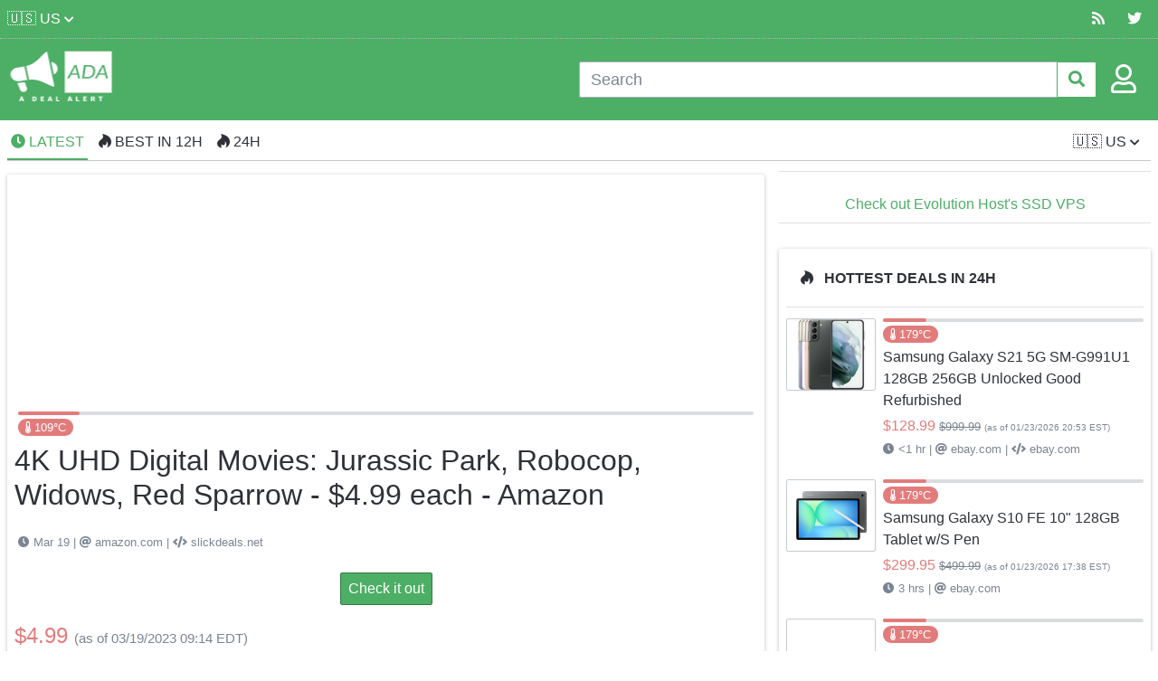

--- FILE ---
content_type: text/html;charset=UTF-8
request_url: https://adealalert.com/us/deal-detail/4k-uhd-digital-movies-jurassic-park-robocop-widows-red-sparrow-499/187505
body_size: 15569
content:

<!doctype html>
<html amp lang="en">
    <head>
        <meta charset="utf-8">
		<meta name="viewport" content="width=device-width,minimum-scale=1,initial-scale=1">
		<link rel="preload" as="script" href="https://cdn.ampproject.org/v0.js">
		<script async src="https://cdn.ampproject.org/v0.js"></script>
		<script async custom-element="amp-form" src="https://cdn.ampproject.org/v0/amp-form-0.1.js"></script>
		
		<script async custom-element="amp-analytics" src="https://cdn.ampproject.org/v0/amp-analytics-0.1.js"></script>
		<script async custom-element="amp-sidebar" src="https://cdn.ampproject.org/v0/amp-sidebar-0.1.js"></script>
		<script async custom-element="amp-ad" src="https://cdn.ampproject.org/v0/amp-ad-0.1.js"></script>
		<script async custom-element="amp-auto-ads" src="https://cdn.ampproject.org/v0/amp-auto-ads-0.1.js"></script>
		<script async custom-element="amp-position-observer" src="https://cdn.ampproject.org/v0/amp-position-observer-0.1.js"></script>
		<script async custom-element="amp-animation" src="https://cdn.ampproject.org/v0/amp-animation-0.1.js"></script>
		<script async custom-element="amp-list" src="https://cdn.ampproject.org/v0/amp-list-0.1.js"></script>
		<script async custom-template="amp-mustache" src="https://cdn.ampproject.org/v0/amp-mustache-0.2.js"></script>

		<link rel="apple-touch-icon" sizes="180x180" href="/static/apple-touch-icon.png"/>
		<link rel="icon" type="image/png" sizes="32x32" href="/static/favicon-32x32.png"/>
		<link rel="icon" type="image/png" sizes="16x16" href="/static/favicon-16x16.png"/>
		<link rel="manifest" href="/static/manifest.json"/>
		<link rel="mask-icon" href="/static/safari-pinned-tab.svg" color="#5bbad5"/>
		<link rel="stylesheet" href="https://use.fontawesome.com/releases/v5.15.4/css/all.css" type="text/css"/>
		<meta name="theme-color" content="#ffffff"/>
		<meta name="amp-google-client-id-api" content="googleanalytics">
		<style amp-custom>
            html {font-family: sans-serif;-ms-text-size-adjust: 100%;-webkit-text-size-adjust: 100%;}body {margin: 0;}article,aside,footer,header,nav,section {display: block;}h1 {font-size: 2em;margin: 0.67em 0;}figcaption,figure,main {display: block;}hr {box-sizing: content-box;height: 0;overflow: visible;}a {background-color: transparent;-webkit-text-decoration-skip: objects;}a:active,a:hover {outline-width: 0;}address {font-style: normal;}b,strong {font-weight: inherit;}b,strong {font-weight: bolder;}code,kbd,pre,samp {font-family: "SF Mono", "Segoe UI Mono", "Roboto Mono", Menlo, Courier, monospace;font-size: 1em;}dfn {font-style: italic;}small {font-size: 80%;font-weight: 400;}sub,sup {font-size: 75%;line-height: 0;position: relative;vertical-align: baseline;}sub {bottom: -0.25em;}sup {top: -0.5em;}audio,video {display: inline-block;}audio:not([controls]) {display: none;height: 0;}img {border-style: none;}svg:not(:root) {overflow: hidden;}button,input,optgroup,select,textarea {font-family: inherit;font-size: inherit;line-height: inherit;margin: 0;}button,input {overflow: visible;}button,select {text-transform: none;}button,html [type=button],[type=reset],[type=submit] {-webkit-appearance: button;}button::-moz-focus-inner,[type=button]::-moz-focus-inner,[type=reset]::-moz-focus-inner,[type=submit]::-moz-focus-inner {border-style: none;padding: 0;}fieldset {border: 0;margin: 0;padding: 0;}legend {box-sizing: border-box;color: inherit;display: table;max-width: 100%;padding: 0;white-space: normal;}progress {display: inline-block;vertical-align: baseline;}textarea {overflow: auto;}[type=checkbox],[type=radio] {box-sizing: border-box;padding: 0;}[type=number]::-webkit-inner-spin-button,[type=number]::-webkit-outer-spin-button {height: auto;}[type=search] {-webkit-appearance: textfield;outline-offset: -2px;}[type=search]::-webkit-search-cancel-button,[type=search]::-webkit-search-decoration {-webkit-appearance: none;}::-webkit-file-upload-button {-webkit-appearance: button;font: inherit;}details,menu {display: block;}summary {display: list-item;outline: none;}canvas {display: inline-block;}template {display: none;}[hidden] {display: none;}*,*::before,*::after {box-sizing: inherit;}html {box-sizing: border-box;font-size: 20px;line-height: 1.5;-webkit-tap-highlight-color: transparent;}body {background: #fff;color: #2e3237;font-family: Arial, Helvetica, sans-serif, "Helvetica Neue", sans-serif;font-size: 0.8rem;overflow-x: hidden;text-rendering: optimizeLegibility;}a {color: #4dae65;outline: none;text-decoration: none;}a:focus {box-shadow: 0 0 0 0.1rem rgba(77, 174, 101, 0.2);}a:focus, a:hover, a:active, a.active {color: #3d8b50;text-decoration: underline;}a:visited {color: #6fbf83;}h1,h2,h3,h4,h5,h6 {color: inherit;font-weight: 500;line-height: 1.2;margin-bottom: 0.5em;margin-top: 0;}.h1,.h2,.h3,.h4,.h5,.h6 {font-weight: 500;}h1,.h1 {font-size: 2rem;}h2,.h2 {font-size: 1.6rem;}h3,.h3 {font-size: 1.4rem;}h4,.h4 {font-size: 1.2rem;}h5,.h5 {font-size: 1rem;}h6,.h6 {font-size: 0.8rem;}p {margin: 0 0 1.2rem;}a,ins,u {text-decoration-skip: ink edges;}abbr[title] {border-bottom: 0.05rem dotted;cursor: help;text-decoration: none;}kbd {border-radius: 0.1rem;line-height: 1.25;padding: 0.1rem 0.2rem;background: #222529;color: #fff;font-size: 0.7rem;}mark {background: #ffe9b3;color: #2e3237;border-bottom: 0.05rem solid #ffd367;border-radius: 0.1rem;padding: 0.05rem 0.1rem 0;}blockquote {border-left: 0.1rem solid #c6cbd0;margin-left: 0;padding: 0.4rem 0.8rem;}blockquote p:last-child {margin-bottom: 0;}ul,ol {margin: 0.8rem 0 0.8rem 0.8rem;padding: 0;}ul ul,ul ol,ol ul,ol ol {margin: 0.8rem 0 0.8rem 0.8rem;}ul li,ol li {margin-top: 0.4rem;}ul {list-style: disc inside;}ul ul {list-style-type: circle;}ol {list-style: decimal inside;}ol ol {list-style-type: lower-alpha;}dl dt {font-weight: bold;}dl dd {margin: 0.4rem 0 0.8rem 0;}html:lang(zh),html:lang(zh-Hans),.lang-zh,.lang-zh-hans {font-family: Arial, Helvetica, sans-serif, "PingFang SC", "Hiragino Sans GB", "Microsoft YaHei", "Helvetica Neue", sans-serif;}html:lang(zh-Hant),.lang-zh-hant {font-family: Arial, Helvetica, sans-serif, "PingFang TC", "Hiragino Sans CNS", "Microsoft JhengHei", "Helvetica Neue", sans-serif;}html:lang(ja),.lang-ja {font-family: Arial, Helvetica, sans-serif, "Hiragino Sans", "Hiragino Kaku Gothic Pro", "Yu Gothic", YuGothic, Meiryo, "Helvetica Neue", sans-serif;}html:lang(ko),.lang-ko {font-family: Arial, Helvetica, sans-serif, "Malgun Gothic", "Helvetica Neue", sans-serif;}:lang(zh) ins,:lang(zh) u,:lang(ja) ins,:lang(ja) u,.lang-cjk ins,.lang-cjk u {border-bottom: 0.05rem solid;text-decoration: none;}:lang(zh) del + del,:lang(zh) del + s,:lang(zh) ins + ins,:lang(zh) ins + u,:lang(zh) s + del,:lang(zh) s + s,:lang(zh) u + ins,:lang(zh) u + u,:lang(ja) del + del,:lang(ja) del + s,:lang(ja) ins + ins,:lang(ja) ins + u,:lang(ja) s + del,:lang(ja) s + s,:lang(ja) u + ins,:lang(ja) u + u,.lang-cjk del + del,.lang-cjk del + s,.lang-cjk ins + ins,.lang-cjk ins + u,.lang-cjk s + del,.lang-cjk s + s,.lang-cjk u + ins,.lang-cjk u + u {margin-left: 0.125em;}.table {border-collapse: collapse;border-spacing: 0;width: 100%;text-align: left;}.table.table-striped tbody tr:nth-of-type(odd) {background: #e2e4e7;}.table tbody tr.active, .table.table-striped tbody tr.active {background: #dadde0;}.table.table-hover tbody tr:hover {background: #dadde0;}.table.table-scroll {display: block;overflow-x: auto;padding-bottom: 0.75rem;white-space: nowrap;}.table td,.table th {border-bottom: 0.05rem solid #c6cbd0;padding: 0.6rem 0.4rem;}.table th {border-bottom-width: 0.1rem;}.btn {appearance: none;background: #fff;border: 0.05rem solid #4dae65;border-radius: 0.1rem;color: #4dae65;cursor: pointer;display: inline-block;font-size: 0.8rem;height: 1.8rem;line-height: 1.2rem;outline: none;padding: 0.25rem 0.4rem;text-align: center;text-decoration: none;transition: background 0.2s, border 0.2s, box-shadow 0.2s, color 0.2s;user-select: none;vertical-align: middle;white-space: nowrap;}.btn:focus {box-shadow: 0 0 0 0.1rem rgba(77, 174, 101, 0.2);}.btn:focus, .btn:hover {background: #d0ead7;border-color: #367946;text-decoration: none;}.btn:active, .btn.active {background: #367946;border-color: #2e673c;color: #fff;text-decoration: none;}.btn:active.loading::after, .btn.active.loading::after {border-bottom-color: #fff;border-left-color: #fff;}.btn[disabled], .btn:disabled, .btn.disabled {cursor: default;opacity: 0.5;pointer-events: none;}.btn.btn-primary {background: #4dae65;border-color: #367946;color: #fff;}.btn.btn-primary:focus, .btn.btn-primary:hover {background: #327242;border-color: #2e673c;color: #fff;}.btn.btn-primary:active, .btn.btn-primary.active {background: #2f6b3e;border-color: #2b6038;color: #fff;}.btn.btn-primary.loading::after {border-bottom-color: #fff;border-left-color: #fff;}.btn.btn-success {background: #32b643;border-color: #2faa3f;color: #fff;}.btn.btn-success:focus {box-shadow: 0 0 0 0.1rem rgba(50, 182, 67, 0.2);}.btn.btn-success:focus, .btn.btn-success:hover {background: #30ae40;border-color: #2da23c;color: #fff;}.btn.btn-success:active, .btn.btn-success.active {background: #2a9a39;border-color: #278e34;color: #fff;}.btn.btn-success.loading::after {border-bottom-color: #fff;border-left-color: #fff;}.btn.btn-error {background: #e85600;border-color: #d95000;color: #fff;}.btn.btn-error:focus {box-shadow: 0 0 0 0.1rem rgba(232, 86, 0, 0.2);}.btn.btn-error:focus, .btn.btn-error:hover {background: #de5200;border-color: #cf4d00;color: #fff;}.btn.btn-error:active, .btn.btn-error.active {background: #c44900;border-color: #b54300;color: #fff;}.btn.btn-error.loading::after {border-bottom-color: #fff;border-left-color: #fff;}.btn.btn-link {background: transparent;border-color: transparent;color: #4dae65;}.btn.btn-link:focus, .btn.btn-link:hover, .btn.btn-link:active, .btn.btn-link.active {color: #3d8b50;}.btn.btn-sm {font-size: 0.7rem;height: 1.4rem;padding: 0.05rem 0.3rem;}.btn.btn-lg {font-size: 0.9rem;height: 2rem;padding: 0.35rem 0.6rem;}.btn.btn-block {display: block;width: 100%;}.btn.btn-action {width: 1.8rem;padding-left: 0;padding-right: 0;}.btn.btn-action.btn-sm {width: 1.4rem;}.btn.btn-action.btn-lg {width: 2rem;}.btn.btn-clear {background: transparent;border: 0;color: currentColor;height: 1rem;line-height: 0.8rem;margin-left: 0.2rem;margin-right: -2px;opacity: 1;padding: 0.1rem;text-decoration: none;width: 1rem;}.btn.btn-clear:focus, .btn.btn-clear:hover {background: rgba(226, 228, 231, 0.5);opacity: 0.95;}.btn.btn-clear::before {content: "✕";}.btn-group {display: inline-flex;flex-wrap: wrap;}.btn-group .btn {flex: 1 0 auto;}.btn-group .btn:first-child:not(:last-child) {border-bottom-right-radius: 0;border-top-right-radius: 0;}.btn-group .btn:not(:first-child):not(:last-child) {border-radius: 0;margin-left: -0.05rem;}.btn-group .btn:last-child:not(:first-child) {border-bottom-left-radius: 0;border-top-left-radius: 0;margin-left: -0.05rem;}.btn-group .btn:focus, .btn-group .btn:hover, .btn-group .btn:active, .btn-group .btn.active {z-index: 1;}.btn-group.btn-group-block {display: flex;}.btn-group.btn-group-block .btn {flex: 1 0 0;}.form-group:not(:last-child) {margin-bottom: 0.4rem;}fieldset {margin-bottom: 0.8rem;}legend {font-size: 0.9rem;font-weight: 500;margin-bottom: 0.8rem;}.form-label {display: block;line-height: 1.2rem;padding: 0.3rem 0;}.form-label.label-sm {font-size: 0.7rem;padding: 0.1rem 0;}.form-label.label-lg {font-size: 0.9rem;padding: 0.4rem 0;}.form-input {appearance: none;background: #fff;background-image: none;border: 0.05rem solid #abb1b9;border-radius: 0.1rem;color: #2e3237;display: block;font-size: 0.8rem;height: 1.8rem;line-height: 1.2rem;max-width: 100%;outline: none;padding: 0.25rem 0.4rem;position: relative;transition: background 0.2s, border 0.2s, box-shadow 0.2s, color 0.2s;width: 100%;}.form-input:focus {box-shadow: 0 0 0 0.1rem rgba(77, 174, 101, 0.2);border-color: #4dae65;}.form-input::placeholder {color: #7b8592;}.form-input.input-sm {font-size: 0.7rem;height: 1.4rem;padding: 0.05rem 0.3rem;}.form-input.input-lg {font-size: 0.9rem;height: 2rem;padding: 0.35rem 0.6rem;}.form-input.input-inline {display: inline-block;vertical-align: middle;width: auto;}.form-input[type=file] {height: auto;}textarea.form-input, textarea.form-input.input-lg, textarea.form-input.input-sm {height: auto;}.form-input-hint {color: #7b8592;font-size: 0.7rem;margin-top: 0.2rem;}.has-success .form-input-hint, .is-success + .form-input-hint {color: #32b643;}.has-error .form-input-hint, .is-error + .form-input-hint {color: #e85600;}.form-select {appearance: none;border: 0.05rem solid #abb1b9;border-radius: 0.1rem;color: inherit;font-size: 0.8rem;height: 1.8rem;line-height: 1.2rem;outline: none;padding: 0.25rem 0.4rem;vertical-align: middle;width: 100%;background: #fff;}.form-select:focus {box-shadow: 0 0 0 0.1rem rgba(77, 174, 101, 0.2);border-color: #4dae65;}.form-select::-ms-expand {display: none;}.form-select.select-sm {font-size: 0.7rem;height: 1.4rem;padding: 0.05rem 1.1rem 0.05rem 0.3rem;}.form-select.select-lg {font-size: 0.9rem;height: 2rem;padding: 0.35rem 1.4rem 0.35rem 0.6rem;}.form-select[size], .form-select[multiple] {height: auto;padding: 0.25rem 0.4rem;}.form-select[size] option, .form-select[multiple] option {padding: 0.1rem 0.2rem;}.form-select:not([multiple]):not([size]) {background: #fff url("data:image/svg+xml;charset=utf8,%3Csvg%20xmlns='http://www.w3.org/2000/svg'%20viewBox='0%200%204%205'%3E%3Cpath%20fill='%23667189'%20d='M2%200L0%202h4zm0%205L0%203h4z'/%3E%3C/svg%3E") no-repeat right 0.35rem center/0.4rem 0.5rem;padding-right: 1.2rem;}.has-icon-left,.has-icon-right {position: relative;}.has-icon-left .form-icon,.has-icon-right .form-icon {height: 0.8rem;margin: 0 0.25rem;position: absolute;top: 50%;transform: translateY(-50%);width: 0.8rem;z-index: 2;}.has-icon-left .form-icon {left: 0.05rem;}.has-icon-left .form-input {padding-left: 1.3rem;}.has-icon-right .form-icon {right: 0.05rem;}.has-icon-right .form-input {padding-right: 1.3rem;}.form-checkbox,.form-radio,.form-switch {display: block;line-height: 1.2rem;margin: 0.2rem 0;min-height: 1.4rem;padding: 0.1rem 0.4rem 0.1rem 1.2rem;position: relative;}.form-checkbox input,.form-radio input,.form-switch input {clip: rect(0, 0, 0, 0);height: 1px;margin: -1px;overflow: hidden;position: absolute;width: 1px;}.form-checkbox input:focus + .form-icon,.form-radio input:focus + .form-icon,.form-switch input:focus + .form-icon {box-shadow: 0 0 0 0.1rem rgba(77, 174, 101, 0.2);border-color: #4dae65;}.form-checkbox input:checked + .form-icon,.form-radio input:checked + .form-icon,.form-switch input:checked + .form-icon {background: #4dae65;border-color: #4dae65;}.form-checkbox .form-icon,.form-radio .form-icon,.form-switch .form-icon {border: 0.05rem solid #abb1b9;cursor: pointer;display: inline-block;position: absolute;transition: background 0.2s, border 0.2s, box-shadow 0.2s, color 0.2s;}.form-checkbox.input-sm,.form-radio.input-sm,.form-switch.input-sm {font-size: 0.7rem;margin: 0;}.form-checkbox.input-lg,.form-radio.input-lg,.form-switch.input-lg {font-size: 0.9rem;margin: 0.3rem 0;}.form-checkbox .form-icon,.form-radio .form-icon {background: #fff;height: 0.8rem;left: 0;top: 0.3rem;width: 0.8rem;}.form-checkbox input:active + .form-icon,.form-radio input:active + .form-icon {background: #dadde0;}.form-checkbox .form-icon {border-radius: 0.1rem;}.form-checkbox input:checked + .form-icon::before {background-clip: padding-box;border: 0.1rem solid #fff;border-left-width: 0;border-top-width: 0;content: "";height: 9px;left: 50%;margin-left: -3px;margin-top: -6px;position: absolute;top: 50%;transform: rotate(45deg);width: 6px;}.form-checkbox input:indeterminate + .form-icon {background: #4dae65;border-color: #4dae65;}.form-checkbox input:indeterminate + .form-icon::before {background: #fff;content: "";height: 2px;left: 50%;margin-left: -5px;margin-top: -1px;position: absolute;top: 50%;width: 10px;}.form-radio .form-icon {border-radius: 50%;}.form-radio input:checked + .form-icon::before {background: #fff;border-radius: 50%;content: "";height: 6px;left: 50%;position: absolute;top: 50%;transform: translate(-50%, -50%);width: 6px;}.form-switch {padding-left: 2rem;}.form-switch .form-icon {background: #7b8592;background-clip: padding-box;border-radius: 0.45rem;height: 0.9rem;left: 0;top: 0.25rem;width: 1.6rem;}.form-switch .form-icon::before {background: #fff;border-radius: 50%;content: "";display: block;height: 0.8rem;left: 0;position: absolute;top: 0;transition: background 0.2s, border 0.2s, box-shadow 0.2s, color 0.2s, left 0.2s;width: 0.8rem;}.form-switch input:checked + .form-icon::before {left: 14px;}.form-switch input:active + .form-icon::before {background: #e2e4e7;}.input-group {display: flex;}.input-group .input-group-addon {background: #e2e4e7;border: 0.05rem solid #abb1b9;border-radius: 0.1rem;line-height: 1.2rem;padding: 0.25rem 0.4rem;white-space: nowrap;}.input-group .input-group-addon.addon-sm {font-size: 0.7rem;padding: 0.05rem 0.3rem;}.input-group .input-group-addon.addon-lg {font-size: 0.9rem;padding: 0.35rem 0.6rem;}.input-group .form-input,.input-group .form-select {flex: 1 1 auto;width: 1%;}.input-group .input-group-btn {z-index: 1;}.input-group .form-input:first-child:not(:last-child),.input-group .form-select:first-child:not(:last-child),.input-group .input-group-addon:first-child:not(:last-child),.input-group .input-group-btn:first-child:not(:last-child) {border-bottom-right-radius: 0;border-top-right-radius: 0;}.input-group .form-input:not(:first-child):not(:last-child),.input-group .form-select:not(:first-child):not(:last-child),.input-group .input-group-addon:not(:first-child):not(:last-child),.input-group .input-group-btn:not(:first-child):not(:last-child) {border-radius: 0;margin-left: -0.05rem;}.input-group .form-input:last-child:not(:first-child),.input-group .form-select:last-child:not(:first-child),.input-group .input-group-addon:last-child:not(:first-child),.input-group .input-group-btn:last-child:not(:first-child) {border-bottom-left-radius: 0;border-top-left-radius: 0;margin-left: -0.05rem;}.input-group .form-input:focus,.input-group .form-select:focus,.input-group .input-group-addon:focus,.input-group .input-group-btn:focus {z-index: 2;}.input-group .form-select {width: auto;}.input-group.input-inline {display: inline-flex;}.has-success .form-input, .form-input.is-success,.has-success .form-select,.form-select.is-success {background: #f9fdfa;border-color: #32b643;}.has-success .form-input:focus, .form-input.is-success:focus,.has-success .form-select:focus,.form-select.is-success:focus {box-shadow: 0 0 0 0.1rem rgba(50, 182, 67, 0.2);}.has-error .form-input, .form-input.is-error,.has-error .form-select,.form-select.is-error {background: #fffaf7;border-color: #e85600;}.has-error .form-input:focus, .form-input.is-error:focus,.has-error .form-select:focus,.form-select.is-error:focus {box-shadow: 0 0 0 0.1rem rgba(232, 86, 0, 0.2);}.has-error .form-checkbox .form-icon, .form-checkbox.is-error .form-icon,.has-error .form-radio .form-icon,.form-radio.is-error .form-icon,.has-error .form-switch .form-icon,.form-switch.is-error .form-icon {border-color: #e85600;}.has-error .form-checkbox input:checked + .form-icon, .form-checkbox.is-error input:checked + .form-icon,.has-error .form-radio input:checked + .form-icon,.form-radio.is-error input:checked + .form-icon,.has-error .form-switch input:checked + .form-icon,.form-switch.is-error input:checked + .form-icon {background: #e85600;border-color: #e85600;}.has-error .form-checkbox input:focus + .form-icon, .form-checkbox.is-error input:focus + .form-icon,.has-error .form-radio input:focus + .form-icon,.form-radio.is-error input:focus + .form-icon,.has-error .form-switch input:focus + .form-icon,.form-switch.is-error input:focus + .form-icon {box-shadow: 0 0 0 0.1rem rgba(232, 86, 0, 0.2);border-color: #e85600;}.has-error .form-checkbox input:indeterminate + .form-icon, .form-checkbox.is-error input:indeterminate + .form-icon {background: #e85600;border-color: #e85600;}.form-input:not(:placeholder-shown):invalid {border-color: #e85600;}.form-input:not(:placeholder-shown):invalid:focus {box-shadow: 0 0 0 0.1rem rgba(232, 86, 0, 0.2);background: #fffaf7;}.form-input:not(:placeholder-shown):invalid + .form-input-hint {color: #e85600;}.form-input:disabled, .form-input.disabled,.form-select:disabled,.form-select.disabled {background-color: #dadde0;cursor: not-allowed;opacity: 0.5;}.form-input[readonly] {background-color: #e2e4e7;}input:disabled + .form-icon, input.disabled + .form-icon {background: #dadde0;cursor: not-allowed;opacity: 0.5;}.form-switch input:disabled + .form-icon::before, .form-switch input.disabled + .form-icon::before {background: #fff;}.form-horizontal {padding: 0.4rem 0;}.form-horizontal .form-group {display: flex;flex-wrap: wrap;}.form-inline {display: inline-block;}.label {border-radius: 0.1rem;line-height: 1.25;padding: 0.1rem 0.2rem;background: #dadde0;color: #393e45;display: inline-block;}.label.label-rounded {border-radius: 5rem;padding-left: 0.4rem;padding-right: 0.4rem;}.label.label-primary {background: #4dae65;color: #fff;}.label.label-secondary {background: #d0ead7;color: #4dae65;}.label.label-success {background: #32b643;color: #fff;}.label.label-warning {background: #e27c7c;color: #fff;}.label.label-error {background: #e85600;color: #fff;}code {border-radius: 0.1rem;line-height: 1.25;padding: 0.1rem 0.2rem;background: #fcf2f2;color: #d73e48;font-size: 85%;}.code {border-radius: 0.1rem;color: #2e3237;position: relative;}.code::before {color: #7b8592;content: attr(data-lang);font-size: 0.7rem;position: absolute;right: 0.4rem;top: 0.1rem;}.code code {background: #e2e4e7;color: inherit;display: block;line-height: 1.5;overflow-x: auto;padding: 1rem;width: 100%;}.img-responsive {display: block;height: auto;max-width: 100%;}.img-fit-cover {object-fit: cover;}.img-fit-contain {object-fit: contain;}.video-responsive {display: block;overflow: hidden;padding: 0;position: relative;width: 100%;}.video-responsive::before {content: "";display: block;padding-bottom: 56.25%;}.video-responsive iframe,.video-responsive object,.video-responsive embed {border: 0;bottom: 0;height: 100%;left: 0;position: absolute;right: 0;top: 0;width: 100%;}video.video-responsive {height: auto;max-width: 100%;}video.video-responsive::before {content: none;}.video-responsive-4-3::before {padding-bottom: 75%;}.video-responsive-1-1::before {padding-bottom: 100%;}.figure {margin: 0 0 0.4rem 0;}.figure .figure-caption {color: #34393f;margin-top: 0.4rem;}.container {margin-left: auto;margin-right: auto;padding-left: 0.4rem;padding-right: 0.4rem;width: 100%;}.container.grid-xl {max-width: 1296px;}.container.grid-lg {max-width: 976px;}.container.grid-md {max-width: 856px;}.container.grid-sm {max-width: 616px;}.container.grid-xs {max-width: 496px;}.show-xs,.show-sm,.show-md,.show-lg,.show-xl {display: none;}.cols,.columns {display: flex;flex-wrap: wrap;margin-left: -0.4rem;margin-right: -0.4rem;}.cols.col-gapless,.columns.col-gapless {margin-left: 0;margin-right: 0;}.cols.col-gapless > .column,.columns.col-gapless > .column {padding-left: 0;padding-right: 0;}.cols.col-oneline,.columns.col-oneline {flex-wrap: nowrap;overflow-x: auto;}[class~=col-],.column {flex: 1;max-width: 100%;padding-left: 0.4rem;padding-right: 0.4rem;}[class~=col-].col-12, [class~=col-].col-11, [class~=col-].col-10, [class~=col-].col-9, [class~=col-].col-8, [class~=col-].col-7, [class~=col-].col-6, [class~=col-].col-5, [class~=col-].col-4, [class~=col-].col-3, [class~=col-].col-2, [class~=col-].col-1, [class~=col-].col-auto,.column.col-12,.column.col-11,.column.col-10,.column.col-9,.column.col-8,.column.col-7,.column.col-6,.column.col-5,.column.col-4,.column.col-3,.column.col-2,.column.col-1,.column.col-auto {flex: none;}.col-12 {width: 100%;}.col-11 {width: 91.66666667%;}.col-10 {width: 83.33333333%;}.col-9 {width: 75%;}.col-8 {width: 66.66666667%;}.col-7 {width: 58.33333333%;}.col-6 {width: 50%;}.col-5 {width: 41.66666667%;}.col-4 {width: 33.33333333%;}.col-3 {width: 25%;}.col-2 {width: 16.66666667%;}.col-1 {width: 8.33333333%;}.col-auto {flex: 0 0 auto;max-width: none;width: auto;}.col-mx-auto {margin-left: auto;margin-right: auto;}.col-ml-auto {margin-left: auto;}.col-mr-auto {margin-right: auto;}@media (max-width: 1280px) {.col-xl-12,.col-xl-11,.col-xl-10,.col-xl-9,.col-xl-8,.col-xl-7,.col-xl-6,.col-xl-5,.col-xl-4,.col-xl-3,.col-xl-2,.col-xl-1,.col-xl-auto {flex: none;}.col-xl-12 {width: 100%;}.col-xl-11 {width: 91.66666667%;}.col-xl-10 {width: 83.33333333%;}.col-xl-9 {width: 75%;}.col-xl-8 {width: 66.66666667%;}.col-xl-7 {width: 58.33333333%;}.col-xl-6 {width: 50%;}.col-xl-5 {width: 41.66666667%;}.col-xl-4 {width: 33.33333333%;}.col-xl-3 {width: 25%;}.col-xl-2 {width: 16.66666667%;}.col-xl-1 {width: 8.33333333%;}.col-xl-auto {width: auto;}.hide-xl {display: none;}.show-xl {display: block;}}@media (max-width: 960px) {.col-lg-12,.col-lg-11,.col-lg-10,.col-lg-9,.col-lg-8,.col-lg-7,.col-lg-6,.col-lg-5,.col-lg-4,.col-lg-3,.col-lg-2,.col-lg-1,.col-lg-auto {flex: none;}.col-lg-12 {width: 100%;}.col-lg-11 {width: 91.66666667%;}.col-lg-10 {width: 83.33333333%;}.col-lg-9 {width: 75%;}.col-lg-8 {width: 66.66666667%;}.col-lg-7 {width: 58.33333333%;}.col-lg-6 {width: 50%;}.col-lg-5 {width: 41.66666667%;}.col-lg-4 {width: 33.33333333%;}.col-lg-3 {width: 25%;}.col-lg-2 {width: 16.66666667%;}.col-lg-1 {width: 8.33333333%;}.col-lg-auto {width: auto;}.hide-lg {display: none;}.show-lg {display: block;}}@media (max-width: 840px) {.col-md-12,.col-md-11,.col-md-10,.col-md-9,.col-md-8,.col-md-7,.col-md-6,.col-md-5,.col-md-4,.col-md-3,.col-md-2,.col-md-1,.col-md-auto {flex: none;}.col-md-12 {width: 100%;}.col-md-11 {width: 91.66666667%;}.col-md-10 {width: 83.33333333%;}.col-md-9 {width: 75%;}.col-md-8 {width: 66.66666667%;}.col-md-7 {width: 58.33333333%;}.col-md-6 {width: 50%;}.col-md-5 {width: 41.66666667%;}.col-md-4 {width: 33.33333333%;}.col-md-3 {width: 25%;}.col-md-2 {width: 16.66666667%;}.col-md-1 {width: 8.33333333%;}.col-md-auto {width: auto;}.hide-md {display: none;}.show-md {display: block;}}@media (max-width: 600px) {.col-sm-12,.col-sm-11,.col-sm-10,.col-sm-9,.col-sm-8,.col-sm-7,.col-sm-6,.col-sm-5,.col-sm-4,.col-sm-3,.col-sm-2,.col-sm-1,.col-sm-auto {flex: none;}.col-sm-12 {width: 100%;}.col-sm-11 {width: 91.66666667%;}.col-sm-10 {width: 83.33333333%;}.col-sm-9 {width: 75%;}.col-sm-8 {width: 66.66666667%;}.col-sm-7 {width: 58.33333333%;}.col-sm-6 {width: 50%;}.col-sm-5 {width: 41.66666667%;}.col-sm-4 {width: 33.33333333%;}.col-sm-3 {width: 25%;}.col-sm-2 {width: 16.66666667%;}.col-sm-1 {width: 8.33333333%;}.col-sm-auto {width: auto;}.hide-sm {display: none;}.show-sm {display: block;}}@media (max-width: 480px) {.col-xs-12,.col-xs-11,.col-xs-10,.col-xs-9,.col-xs-8,.col-xs-7,.col-xs-6,.col-xs-5,.col-xs-4,.col-xs-3,.col-xs-2,.col-xs-1,.col-xs-auto {flex: none;}.col-xs-12 {width: 100%;}.col-xs-11 {width: 91.66666667%;}.col-xs-10 {width: 83.33333333%;}.col-xs-9 {width: 75%;}.col-xs-8 {width: 66.66666667%;}.col-xs-7 {width: 58.33333333%;}.col-xs-6 {width: 50%;}.col-xs-5 {width: 41.66666667%;}.col-xs-4 {width: 33.33333333%;}.col-xs-3 {width: 25%;}.col-xs-2 {width: 16.66666667%;}.col-xs-1 {width: 8.33333333%;}.col-xs-auto {width: auto;}.hide-xs {display: none;}.show-xs {display: block;}}.navbar {align-items: stretch;display: flex;flex-wrap: wrap;justify-content: space-between;}.navbar .navbar-section {align-items: center;display: flex;flex: 1 0 0;}.navbar .navbar-section:not(:first-child):last-child {justify-content: flex-end;}.navbar .navbar-center {align-items: center;display: flex;flex: 0 0 auto;}.navbar .navbar-brand {font-size: 0.9rem;text-decoration: none;}.avatar {font-size: 0.8rem;height: 1.6rem;width: 1.6rem;background: #4dae65;border-radius: 50%;color: rgba(255, 255, 255, 0.85);display: inline-block;font-weight: 300;line-height: 1.25;margin: 0;position: relative;vertical-align: middle;}.avatar.avatar-xs {font-size: 0.4rem;height: 0.8rem;width: 0.8rem;}.avatar.avatar-sm {font-size: 0.6rem;height: 1.2rem;width: 1.2rem;}.avatar.avatar-lg {font-size: 1.2rem;height: 2.4rem;width: 2.4rem;}.avatar.avatar-xl {font-size: 1.6rem;height: 3.2rem;width: 3.2rem;}.avatar img {border-radius: 50%;height: 100%;position: relative;width: 100%;z-index: 1;}.avatar .avatar-icon,.avatar .avatar-presence {background: #fff;bottom: 14.64%;height: 50%;padding: 0.1rem;position: absolute;right: 14.64%;transform: translate(50%, 50%);width: 50%;z-index: 2;}.avatar .avatar-presence {background: #7b8592;box-shadow: 0 0 0 0.1rem #fff;border-radius: 50%;height: 0.5em;width: 0.5em;}.avatar .avatar-presence.online {background: #32b643;}.avatar .avatar-presence.busy {background: #e85600;}.avatar .avatar-presence.away {background: #e27c7c;}.avatar[data-initial]::before {color: currentColor;content: attr(data-initial);left: 50%;position: absolute;top: 50%;transform: translate(-50%, -50%);z-index: 1;}.badge {position: relative;white-space: nowrap;}.badge[data-badge]::after, .badge:not([data-badge])::after {background: #4dae65;background-clip: padding-box;border-radius: 0.5rem;box-shadow: 0 0 0 0.1rem #fff;color: #fff;content: attr(data-badge);display: inline-block;transform: translate(-0.05rem, -0.5rem);}.badge[data-badge]::after {font-size: 0.7rem;height: 0.9rem;line-height: 1;min-width: 0.9rem;padding: 0.1rem 0.2rem;text-align: center;white-space: nowrap;}.badge:not([data-badge])::after, .badge[data-badge=""]::after {height: 6px;min-width: 6px;padding: 0;width: 6px;}.badge.btn::after {position: absolute;top: 0;right: 0;transform: translate(50%, -50%);}.badge.avatar::after {position: absolute;top: 14.64%;right: 14.64%;transform: translate(50%, -50%);z-index: 100;}.bar {background: #dadde0;border-radius: 0.1rem;display: flex;flex-wrap: nowrap;height: 0.8rem;width: 100%;}.bar.bar-sm {height: 0.2rem;}.bar .bar-item {background: #4dae65;color: #fff;display: block;font-size: 0.7rem;flex-shrink: 0;line-height: 0.8rem;height: 100%;position: relative;text-align: center;}.bar .bar-item:first-child {border-bottom-left-radius: 0.1rem;border-top-left-radius: 0.1rem;}.bar .bar-item:last-child {border-bottom-right-radius: 0.1rem;border-top-right-radius: 0.1rem;flex-shrink: 1;}.bar-slider {height: 0.1rem;margin: 0.4rem 0;position: relative;}.bar-slider .bar-item {left: 0;padding: 0;position: absolute;}.bar-slider .bar-item:not(:last-child):first-child {background: #dadde0;z-index: 1;}.bar-slider .bar-slider-btn {background: #4dae65;border: 0;border-radius: 50%;height: 0.6rem;padding: 0;position: absolute;right: 0;top: 50%;transform: translate(50%, -50%);width: 0.6rem;}.bar-slider .bar-slider-btn:active {box-shadow: 0 0 0 0.1rem #4dae65;}.card {background: #fff;border: 0.05rem solid #c6cbd0;border-radius: 0.1rem;display: flex;flex-direction: column;}.card .card-header,.card .card-body,.card .card-footer {padding: 0.8rem;padding-bottom: 0;}.card .card-header:last-child,.card .card-body:last-child,.card .card-footer:last-child {padding-bottom: 0.8rem;}.card .card-body {flex: 1 1 auto;}.card .card-image {padding-top: 0.8rem;}.card .card-image:first-child {padding-top: 0;}.card .card-image:first-child img {border-top-left-radius: 0.1rem;border-top-right-radius: 0.1rem;}.card .card-image:last-child img {border-bottom-left-radius: 0.1rem;border-bottom-right-radius: 0.1rem;}.dropdown {display: inline-block;position: relative;}.dropdown .menu {animation: slide-down 0.15s ease 1;display: none;left: 0;max-height: 50vh;overflow-y: auto;position: absolute;top: 100%;}.dropdown.dropdown-right .menu {left: auto;right: 0;}.dropdown.active .menu,.dropdown .dropdown-toggle:focus + .menu,.dropdown .menu:hover {display: block;}.dropdown .btn-group .dropdown-toggle:nth-last-child(2) {border-bottom-right-radius: 0.1rem;border-top-right-radius: 0.1rem;}.empty {background: #e2e4e7;border-radius: 0.1rem;color: #34393f;text-align: center;padding: 3.2rem 1.6rem;}.empty .empty-icon {margin-bottom: 0.8rem;}.empty .empty-title,.empty .empty-subtitle {margin: 0.4rem auto;}.empty .empty-action {margin-top: 0.8rem;}.menu {box-shadow: 0 0.05rem 0.2rem rgba(34, 37, 41, 0.3);background: #fff;border-radius: 0.1rem;list-style: none;margin: 0;min-width: 180px;padding: 0.4rem;transform: translateY(0.2rem);z-index: 300;}.menu.menu-nav {background: transparent;box-shadow: none;}.menu .menu-item {margin-top: 0;padding: 0 0.4rem;position: relative;text-decoration: none;}.menu .menu-item > a {border-radius: 0.1rem;color: inherit;display: block;margin: 0 -0.4rem;padding: 0.2rem 0.4rem;text-decoration: none;}.menu .menu-item > a:focus, .menu .menu-item > a:hover {background: #d0ead7;color: #4dae65;}.menu .menu-item > a:active, .menu .menu-item > a.active {background: #d0ead7;color: #4dae65;}.menu .menu-item .form-checkbox,.menu .menu-item .form-radio,.menu .menu-item .form-switch {margin: 0.1rem 0;}.menu .menu-item + .menu-item {margin-top: 0.2rem;}.menu .menu-badge {align-items: center;display: flex;height: 100%;position: absolute;right: 0;top: 0;}.menu .menu-badge .label {margin-right: 0.4rem;}.pagination {display: flex;list-style: none;margin: 0.2rem 0;padding: 0.2rem 0;}.pagination .page-item {margin: 0.2rem 0.05rem;}.pagination .page-item span {display: inline-block;padding: 0.2rem 0.2rem;}.pagination .page-item a {border-radius: 0.1rem;display: inline-block;padding: 0.2rem 0.4rem;text-decoration: none;}.pagination .page-item a:focus, .pagination .page-item a:hover {color: #4dae65;}.pagination .page-item.disabled a {cursor: default;opacity: 0.5;pointer-events: none;}.pagination .page-item.active a {background: #4dae65;color: #fff;}.pagination .page-item.page-prev, .pagination .page-item.page-next {flex: 1 0 50%;}.pagination .page-item.page-next {text-align: right;}.pagination .page-item .page-item-title {margin: 0;}.pagination .page-item .page-item-subtitle {margin: 0;opacity: 0.5;}.panel {border: 0.05rem solid #c6cbd0;border-radius: 0.1rem;display: flex;flex-direction: column;}.panel .panel-header,.panel .panel-footer {flex: 0 0 auto;padding: 0.8rem;}.panel .panel-nav {flex: 0 0 auto;}.panel .panel-body {flex: 1 1 auto;overflow-y: auto;padding: 0 0.8rem;}.tab {align-items: center;border-bottom: 0.05rem solid #c6cbd0;display: flex;flex-wrap: wrap;list-style: none;margin: 0.2rem 0 0.15rem 0;}.tab .tab-item {margin-top: 0;}.tab .tab-item a {border-bottom: 0.1rem solid transparent;color: inherit;display: block;margin: 0 0.4rem 0 0;padding: 0.4rem 0.2rem 0.3rem 0.2rem;text-decoration: none;}.tab .tab-item a:focus, .tab .tab-item a:hover {color: #4dae65;}.tab .tab-item.active a,.tab .tab-item a.active {border-bottom-color: #4dae65;color: #4dae65;}.tab .tab-item.tab-action {flex: 1 0 auto;text-align: right;}.tab .tab-item .btn-clear {margin-top: -0.2rem;}.tab.tab-block .tab-item {flex: 1 0 0;text-align: center;}.tab.tab-block .tab-item a {margin: 0;}.tab.tab-block .tab-item .badge[data-badge]::after {position: absolute;right: 0.1rem;top: 0.1rem;transform: translate(0, 0);}.tab:not(.tab-block) .badge {padding-right: 0;}.tile {align-content: space-between;align-items: flex-start;display: flex;}.tile .tile-icon,.tile .tile-action {flex: 0 0 auto;}.tile .tile-content {flex: 1 1 auto;}.tile .tile-content:not(:first-child) {padding-left: 0.4rem;}.tile .tile-content:not(:last-child) {padding-right: 0.4rem;}.tile .tile-title,.tile .tile-subtitle {line-height: 1.2rem;}.tile.tile-centered {align-items: center;}.tile.tile-centered .tile-content {overflow: hidden;}.tile.tile-centered .tile-title,.tile.tile-centered .tile-subtitle {overflow: hidden;text-overflow: ellipsis;white-space: nowrap;margin-bottom: 0;}.text-primary {color: #4dae65;}a.text-primary:focus, a.text-primary:hover {color: #459c5b;}a.text-primary:visited {color: #5db773;}.text-secondary {color: #c5e6cd;}a.text-secondary:focus, a.text-secondary:hover {color: #b4debe;}a.text-secondary:visited {color: #d7eddd;}.text-gray {color: #7b8592;}a.text-gray:focus, a.text-gray:hover {color: #6e7885;}a.text-gray:visited {color: #89929d;}.text-light {color: #fff;}a.text-light:focus, a.text-light:hover {color: #f2f2f2;}a.text-light:visited {color: white;}.text-dark {color: #2e3237;}a.text-dark:focus, a.text-dark:hover {color: #222529;}a.text-dark:visited {color: #393e45;}.text-success {color: #32b643;}a.text-success:focus, a.text-success:hover {color: #2da23c;}a.text-success:visited {color: #39c94b;}.text-warning {color: #e27c7c;}a.text-warning:focus, a.text-warning:hover {color: #dd6767;}a.text-warning:visited {color: #e79191;}.text-error {color: #e85600;}a.text-error:focus, a.text-error:hover {color: #cf4d00;}a.text-error:visited {color: #ff6003;}.bg-primary {background: #4dae65;color: #fff;}.bg-secondary {background: #d0ead7;}.bg-dark {background: #222529;color: #fff;}.bg-gray {background: #e2e4e7;}.bg-success {background: #32b643;color: #fff;}.bg-warning {background: #e27c7c;}.bg-error {background: #e85600;color: #fff;}.c-hand {cursor: pointer;}.c-move {cursor: move;}.c-zoom-in {cursor: zoom-in;}.c-zoom-out {cursor: zoom-out;}.c-not-allowed {cursor: not-allowed;}.c-auto {cursor: auto;}.d-block {display: block;}.d-inline {display: inline;}.d-inline-block {display: inline-block;}.d-flex {display: flex;}.d-inline-flex {display: inline-flex;}.d-none,.d-hide {display: none;}.d-visible {visibility: visible;}.d-invisible {visibility: hidden;}.text-hide {background: transparent;border: 0;color: transparent;font-size: 0;line-height: 0;text-shadow: none;}.text-assistive {border: 0;clip: rect(0, 0, 0, 0);height: 1px;margin: -1px;overflow: hidden;padding: 0;position: absolute;width: 1px;}.divider,.divider-vert {display: block;position: relative;}.divider[data-content]::after,.divider-vert[data-content]::after {background: #fff;color: #7b8592;content: attr(data-content);display: inline-block;font-size: 0.7rem;padding: 0 0.4rem;transform: translateY(-0.65rem);}.divider {border-top: 0.05rem solid #dddfe3;height: 0.05rem;margin: 0.4rem 0;}.divider[data-content] {margin: 0.8rem 0;}.divider-vert {display: block;padding: 0.8rem;}.divider-vert::before {border-left: 0.05rem solid #c6cbd0;bottom: 0.4rem;content: "";display: block;left: 50%;position: absolute;top: 0.4rem;transform: translateX(-50%);}.divider-vert[data-content]::after {left: 50%;padding: 0.2rem 0;position: absolute;top: 50%;transform: translate(-50%, -50%);}.loading {color: transparent;min-height: 0.8rem;pointer-events: none;position: relative;}.loading::after {animation: loading 500ms infinite linear;background: transparent;border: 0.1rem solid #4dae65;border-radius: 50%;border-right-color: transparent;border-top-color: transparent;content: "";display: block;height: 0.8rem;left: 50%;margin-left: -0.4rem;margin-top: -0.4rem;opacity: 1;padding: 0;position: absolute;top: 50%;width: 0.8rem;z-index: 1;}.loading.loading-lg {min-height: 2rem;}.loading.loading-lg::after {height: 1.6rem;margin-left: -0.8rem;margin-top: -0.8rem;width: 1.6rem;}.clearfix::after {clear: both;content: "";display: table;}.float-left {float: left;}.float-right {float: right;}.p-relative {position: relative;}.p-absolute {position: absolute;}.p-fixed {position: fixed;}.p-sticky {position: sticky;}.p-centered {display: block;float: none;margin-left: auto;margin-right: auto;}.flex-centered {align-items: center;display: flex;justify-content: center;}.m-0 {margin: 0;}.mb-0 {margin-bottom: 0;}.ml-0 {margin-left: 0;}.mr-0 {margin-right: 0;}.mt-0 {margin-top: 0;}.mx-0 {margin-left: 0;margin-right: 0;}.my-0 {margin-bottom: 0;margin-top: 0;}.m-1 {margin: 0.2rem;}.mb-1 {margin-bottom: 0.2rem;}.ml-1 {margin-left: 0.2rem;}.mr-1 {margin-right: 0.2rem;}.mt-1 {margin-top: 0.2rem;}.mx-1 {margin-left: 0.2rem;margin-right: 0.2rem;}.my-1 {margin-bottom: 0.2rem;margin-top: 0.2rem;}.m-2 {margin: 0.4rem;}.mb-2 {margin-bottom: 0.4rem;}.ml-2 {margin-left: 0.4rem;}.mr-2 {margin-right: 0.4rem;}.mt-2 {margin-top: 0.4rem;}.mx-2 {margin-left: 0.4rem;margin-right: 0.4rem;}.my-2 {margin-bottom: 0.4rem;margin-top: 0.4rem;}.p-0 {padding: 0;}.pb-0 {padding-bottom: 0;}.pl-0 {padding-left: 0;}.pr-0 {padding-right: 0;}.pt-0 {padding-top: 0;}.px-0 {padding-left: 0;padding-right: 0;}.py-0 {padding-bottom: 0;padding-top: 0;}.p-1 {padding: 0.2rem;}.pb-1 {padding-bottom: 0.2rem;}.pl-1 {padding-left: 0.2rem;}.pr-1 {padding-right: 0.2rem;}.pt-1 {padding-top: 0.2rem;}.px-1 {padding-left: 0.2rem;padding-right: 0.2rem;}.py-1 {padding-bottom: 0.2rem;padding-top: 0.2rem;}.p-2 {padding: 0.4rem;}.pb-2 {padding-bottom: 0.4rem;}.pl-2 {padding-left: 0.4rem;}.pr-2 {padding-right: 0.4rem;}.pt-2 {padding-top: 0.4rem;}.px-2 {padding-left: 0.4rem;padding-right: 0.4rem;}.py-2 {padding-bottom: 0.4rem;padding-top: 0.4rem;}.s-rounded {border-radius: 0.1rem;}.s-circle {border-radius: 50%;}.text-left {text-align: left;}.text-right {text-align: right;}.text-center {text-align: center;}.text-justify {text-align: justify;}.text-lowercase {text-transform: lowercase;}.text-uppercase {text-transform: uppercase;}.text-capitalize {text-transform: capitalize;}.text-normal {font-weight: normal;}.text-bold {font-weight: bold;}.text-italic {font-style: italic;}.text-large {font-size: 1.2em;}.text-small {font-size: 0.9em;}.text-tiny {font-size: 0.8em;}.text-muted {opacity: 0.8;}.text-ellipsis {overflow: hidden;text-overflow: ellipsis;white-space: nowrap;}.text-clip {overflow: hidden;text-overflow: clip;white-space: nowrap;}.text-break {hyphens: auto;word-break: break-word;word-wrap: break-word;}:root {--primary-color: #4dae65;--primary-color-dark: #367946;--primary-color-light: #56b46d;--secondary-color: #d0ead7;--dark-color: #222529;--light-color: #fff;--gray-color: #7b8592;--gray-color-dark: #34393f;--gray-color-light: #b3b8c0;--success-color: #32b643;--warning-color: #e27c7c;--error-color: #e85600;}.bg-primary-dark {background: #367946;color: #fff;}.shadow-card {box-shadow: 0px 2px 4px -1px rgba(0, 0, 0, 0.2), 0px 4px 5px 0px rgba(0, 0, 0, 0.14), 0px 1px 10px 0px rgba(0, 0, 0, 0.12);}.img-container-sm {position: relative;height: 80px;}.img-container-md {position: relative;height: 160px;}.img-container-lg {position: relative;height: 250px;}amp-img.img-fit-contain img {object-fit: contain;}amp-img.img-fit-cover img {object-fit: cover;}.small {font-size: 80%;}.tile-content > a {color: inherit;text-decoration: none;}.tile-content > a:focus, .tile-content > a:hover {color: #4dae65;}.share-link a {display: inline-block;width: 36px;height: 36px;margin: 4px 8px;border-radius: 50%;text-align: center;position: relative;vertical-align: middle;font-size: 1.1rem;}.share-link a:hover {color: white;}.share-link a.facebook:hover {background-color: #4867AA;}.share-link a.rss:hover {background-color: #e04622;}.share-link a.twitter:hover {background-color: #00ACED;}.share-link a.pinterest:hover {background-color: #dc4e41;}.header-top .share-link a {width: 24px;height: 24px;font-size: 0.8rem;margin: 4px 6px;}.bg-primary .share-link a {color: white;}.scrollToTop {z-index: 9999;bottom: 10px;right: 10px;position: fixed;opacity: 0;visibility: hidden;}#marker {position: absolute;top: 100px;width: 0px;height: 0px;}.bg-primary .country-switcher a {color: inherit;}.bg-primary .country-switcher .menu {color: var(--dark-color);}.bg-primary .menu-item {color: var(--dark-color);}.bg-primary .dropdown-toggle {color: var(--light-color);}
            
        </style>
		
	
	<meta name="layout" content="ds-main">
	
	<link rel="canonical" href="https://adealalert.com/us/deal-detail/4k-uhd-digital-movies-jurassic-park-robocop-widows-red-sparrow-499/187505">
    <script type="application/ld+json">
    {
        "@context": "http://schema.org/",
        "@type": "Offer",
		"itemOffered": {
        	"name": "4K UHD Digital Movies: Jurassic Park, Robocop, Widows, Red Sparrow - $4.99 each - Amazon"
		},
        "image": "https://static.slickdealscdn.com/attachment/1/1/7/1/5/2/7/13198477.attach",
        "price": "4.99",
		
        "seller": {
            "@type": "Organization",
            "name": "amazon.com"
         }
    }
    </script>
	<meta property="og:title" content=""/>
	<meta property="og:image" content="https://static.slickdealscdn.com/attachment/1/1/7/1/5/2/7/13198477.attach"/>
	<meta name="twitter:card" content="summary"/>
	<meta name="twitter:title" content="4K UHD Digital Movies: Jurassic Park, Robocop, Widows, Red Sparrow ..."/>
	<meta name="twitter:description" content="4K UHD Digital Movies: Jurassic Park, Robocop, Widows, Red Sparrow - $4.99 each - Amazon - aDealAlert"/>
	<meta name="twitter:image" content="https://static.slickdealscdn.com/attachment/1/1/7/1/5/2/7/13198477.attach"/>

		<style amp-boilerplate>body{-webkit-animation:-amp-start 8s steps(1,end) 0s 1 normal both;-moz-animation:-amp-start 8s steps(1,end) 0s 1 normal both;-ms-animation:-amp-start 8s steps(1,end) 0s 1 normal both;animation:-amp-start 8s steps(1,end) 0s 1 normal both}@-webkit-keyframes -amp-start{from{visibility:hidden}to{visibility:visible}}@-moz-keyframes -amp-start{from{visibility:hidden}to{visibility:visible}}@-ms-keyframes -amp-start{from{visibility:hidden}to{visibility:visible}}@-o-keyframes -amp-start{from{visibility:hidden}to{visibility:visible}}@keyframes -amp-start{from{visibility:hidden}to{visibility:visible}}</style><noscript><style amp-boilerplate>body{-webkit-animation:none;-moz-animation:none;-ms-animation:none;animation:none}</style></noscript>
		<title>4K UHD Digital Movies: Jurassic Park, Robocop, Widows, Red Sparrow - $4.99 each - Amazon | aDealAlert</title>
		
	</head>
	<body>

	<amp-analytics config="https://www.googletagmanager.com/amp.json?id=GTM-T29ZD2J&gtm.url=SOURCE_URL" data-credentials="include"></amp-analytics>
	
    	<amp-auto-ads type="adsense" data-ad-client="ca-pub-1036709600013498"></amp-auto-ads>
	


<div id="top-page"></div>






<amp-sidebar id='drawermenu' layout="nodisplay">
    <a on="tap:drawermenu.close" class="p-2"><i class="fas fa-times"></i></a>
    <ul class="menu">
        <li class="menu-item"><a href="/us" class="hide-sm"><i class="fas fa-home"></i> Home</a></li>
        <li class="divider"></li>
        <li class="menu-item"><a href="/us/best-deals-in-12-hours" class="hide-sm"><i class="fab fa-hotjar"></i> Best in 12h</a></li>
        <li class="menu-item"><a href="/us/best-deals-in-24-hours" class="hide-sm"><i class="fab fa-hotjar"></i> Best in 24h</a></li>
        <li class="divider"></li>
        
            <li class="menu-item"><a href="/ca" class="hide-sm">🇨🇦 Canada Deals</a></li>
        
            <li class="menu-item"><a href="/us" class="hide-sm">🇺🇸 United States Deals</a></li>
        
        <li class="divider"></li>
        
        
            <li class="menu-item"><a class="text-dark" href="/oauth2/authorization/auth0"><i class="far fa-user" ></i> Login</a></li>
        
    </ul>
</amp-sidebar>
<div class="header-top bg-primary hide-sm">
    <div class="navbar container grid-xl">
        <div class="navbar-section">
<div class="country-switcher dropdown ">
    <a class="dropdown-toggle text-uppercase" href="#">🇺🇸 us <i class="fas fa-chevron-down fa-xs"></i></a>
    <ul class="menu" style="min-width: 260px">
        
            <li class="menu-item text-left"><a class="text-uppercase" href="/ca">🇨🇦 Canada Deals</a></li>
        
            <li class="menu-item text-left"><a class="text-uppercase" href="/us">🇺🇸 United States Deals</a></li>
        
    </ul>
</div></div>
        <div class="navbar-section" style="min-height: 42px">
            <span class="share-link">
    <a class="rss" href="/us/feeds" target="_blank"><i class="fas fa-rss"></i></a>
    
    
        <a class="twitter" href="https://twitter.com/AmznDealAlert"
           rel="nofollow norewrite noopener" target="_blank"><i class="fab fa-twitter"></i></a>
    
    
</span>
        </div>
    </div>
</div>
<div class="header-main bg-primary">
    <header class="navbar container grid-xl" style="border-top: 1px dotted var(--gray-color-light)">
        <div class="navbar-section" style="min-height: 90px">
            <a class="show-sm navbar-brand mr-2 text-light" id="hamburger" on='tap:drawermenu.toggle'><i class="fas fa-bars"></i></a>
            <a class="navbar-brand" href="/us">
    <amp-img height="60" width="120" layout="fixed" src="/static/logo-transparent.png"></amp-img>
</a>
        </div>
        <div class="navbar-section">
            <form action="/us/deal/search?q=" method="get" name="searchableForm" target="_top" style="flex: 1">
    <div class="input-group input-inline " style="display: flex;">
        <input class="form-input input-lg" name="q" placeholder="Search" type="search" value="">
        <button class="btn input-group-btn btn-lg " type="submit"><i class="fas fa-search"></i></button>
    </div>
</form>
            <div class="hide-sm">

    <div class="dropdown dropdown-right p-2 m-2">
        <a class="dropdown-toggle " tabindex="0">
            <i class="far fa-user fa-2x" style=""></i>
        </a>
        <ul class="menu">
            <li class="menu-item"><a class="text-dark" href="/oauth2/authorization/auth0"><i class="far fa-user" ></i> Login</a></li>
        </ul>
    </div>
</div>
        </div>
    </header>
</div>
<div class="header-bottom">
    <div class="container grid-xl">
        
<ul class="tab">
    <li class="tab-item active">
        <a href="/us"><i class="fas fa-clock"></i> LATEST</a>
    </li>
    
        <li class="tab-item ">
            <a href="/us/best-deals-in-12-hours"><i
                    class="fab fa-hotjar"></i>
                BEST IN 12H</a>
        </li>
    
        <li class="tab-item ">
            <a href="/us/best-deals-in-24-hours"><i
                    class="fab fa-hotjar"></i>
                24H</a>
        </li>
    
    <li class="tab-item tab-action">
        
<div class="country-switcher dropdown dropdown-right">
    <a class="dropdown-toggle text-uppercase" href="#">🇺🇸 us <i class="fas fa-chevron-down fa-xs"></i></a>
    <ul class="menu" style="min-width: 260px">
        
            <li class="menu-item text-left"><a class="text-uppercase" href="/ca">🇨🇦 Canada Deals</a></li>
        
            <li class="menu-item text-left"><a class="text-uppercase" href="/us">🇺🇸 United States Deals</a></li>
        
    </ul>
</div>
    </li>
</ul>
    </div>
</div>
<div class="container grid-xl">
    
		<div class="columns">
			
				<div class="column col-8 col-md-12">
					<h4 class="my-2"></h4>
					

<div class="text-center"></div>
<div class="menu">
<div class="text-center column col-4 col-mx-auto img-container-lg">
   
       
<a rel="nofollow noopener" href="https://redirect.viglink.com/?key=08a3d8c24c50c11122caf802ae8589d9&u=https%3A%2F%2Fwww.amazon.com%2Fstores%2Fpage%2Fpreview%3Ftag%3Dslickdeals%26ascsubtag%3D0201fd46c65811edb98eea10a259d0d40INT%26isSlp%3D1%26isPreview%3D1%26asins%3DB08FGFB2BK%252CB08GYQH31T%252CB08GSPFJSQ"   class=" goToLink" target="_blank"
data-vars-event-cat="clickedGoToDeal" data-vars-event-act="show-main-image" data-vars-event-lab="187505"
><amp-img layout="fill" class="img-fit-contain" src="https://static.slickdealscdn.com/attachment/1/1/7/1/5/2/7/13198477.attach" ></amp-img></a>
   
</div>

   <div class="p-1">
	   
    

<div class="bar bar-sm">
	<div style="background: var(--warning-color)" class="bar-item col-1" data-tooltip="109"></div>
</div>
<p class="text-ellipsis text-gray my-1 small">
	<span class="label label-rounded label-warning"><i class="fas fa-thermometer-half"></i> 109°C</span>
</p>

   </div>
    <h2>
<a rel="nofollow noopener" href="https://redirect.viglink.com/?key=08a3d8c24c50c11122caf802ae8589d9&u=https%3A%2F%2Fwww.amazon.com%2Fstores%2Fpage%2Fpreview%3Ftag%3Dslickdeals%26ascsubtag%3D0201fd46c65811edb98eea10a259d0d40INT%26isSlp%3D1%26isPreview%3D1%26asins%3DB08FGFB2BK%252CB08GYQH31T%252CB08GSPFJSQ"   class="text-dark goToLink" target="_blank"
data-vars-event-cat="clickedGoToDeal" data-vars-event-act="show-main-title" data-vars-event-lab="187505"
>
        4K UHD Digital Movies: Jurassic Park, Robocop, Widows, Red Sparrow - $4.99 each - Amazon
    </a></h2>
    <div class="p-1">
        
    

<p class="text-ellipsis text-gray my-1 small">
	<a class="text-gray" href="/us/deal-detail/4k-uhd-digital-movies-jurassic-park-robocop-widows-red-sparrow-499/187505" target="_blank"> <i class="fas fa-clock"></i> Mar 19</a>
	| <i class="fas fa-at"></i> <a class="text-gray" href='/us/deal/search?q=%22amazon.com%22'>amazon.com</a>
	
		| <i class="fas fa-code"></i> <a href="https://slickdeals.net/f/16522054-4k-uhd-digital-movies-jurassic-park-robocop-widows-red-sparrow-4-99-each-amazon" class="text-gray goToLink" target="_blank" rel="nofollow noopener" data-vars-event-cat="clickedOrigPostLink" data-vars-event-act="show" data-vars-event-lab="187505">
			slickdeals.net
		</a>
	
</p>

    </div>
    <p class="text-center m-2 p-2">
<a rel="nofollow noopener" href="https://redirect.viglink.com/?key=08a3d8c24c50c11122caf802ae8589d9&u=https%3A%2F%2Fwww.amazon.com%2Fstores%2Fpage%2Fpreview%3Ftag%3Dslickdeals%26ascsubtag%3D0201fd46c65811edb98eea10a259d0d40INT%26isSlp%3D1%26isPreview%3D1%26asins%3DB08FGFB2BK%252CB08GYQH31T%252CB08GSPFJSQ"   class="btn btn-primary checkitout goToLink" target="_blank"
data-vars-event-cat="clickedGoToDeal" data-vars-event-act="show-main-button" data-vars-event-lab="187505"
>Check it out</a></p>
    
    


    
    <div class="text-warning h4"><span class="deal-price">$4.99</span>
        <small>
            
            <small class="text-gray">(as of 03/19/2023 09:14 EDT)</small>
        </small>
    </div>
    

    
</div>

<div class="p-2"></div>
<div class="column col-10 col-md-12 col-mx-auto">
    <ul class="menu">
    <li class="menu-item text-bold text-uppercase">
        <i class="fas fa-heart p-2 my-2"></i> You may also like
    </li>
    <li class="divider"></li>
    <li class="menu-item">
        <div class="columns">
        
            
                <amp-list src="https://adealalert.com/deal/relatedPosts/187505.json?rowSize=sm"
                          height="500" width="500">
                    <template type="amp-mustache" id="dealListWidget">
                        <div class="col-12">
                            
    

<div class="pb-2">
<div class="tile my-1 ">
	<div class="col-3  panel mb-1 img-container-sm">
        <a href="{{dealLink}}" class="goToLink" rel="nofollow noopener" target="_blank"
           data-vars-event-cat="clickedGoToDeal" data-vars-event-act="show-related-image" data-vars-event-lab="{{dealId}}">
            <amp-img layout="fill" class="img-fit-contain rounded" src="{{imgLink}}" alt="{{dealTitle}}"></amp-img>
        </a>
	</div>
	<div class="tile-content col-9 mb-1">
        
<div class="bar bar-sm">
	<div style="background: var(--warning-color)" class="bar-item col-{{dealHotValueBy12}}" data-tooltip="{{dealHotValue}}"></div>
</div>
<p class="text-ellipsis text-gray my-1 small">
	<span class="label label-rounded label-warning"><i class="fas fa-thermometer-half"></i> {{dealHotValue}}°C</span>
</p>

        <a href="{{dealLink}}" class="goToLink" rel="nofollow noopener" target="_blank"
           data-vars-event-cat="clickedGoToDeal" data-vars-event-act="show-related-title" data-vars-event-lab="{{dealId}}">
            <p class="mb-1">{{{dealAttributes}}}{{dealTitle}}</p>
        </a>
        

    {{#dealPrice}}
    <div class="text-warning "><span class="deal-price">${{dealPrice}}</span>
        <small>
            
                <del class="text-gray">${{regPrice}}</del>
            
            <small class="text-gray">{{asOfTimestamp}}</small>
        </small>
    </div>
    {{/dealPrice}}

        
<p class="text-ellipsis text-gray my-1 small">
	<a class="text-gray" href="{{dealDetailLink}}" target="_blank"> <i class="fas fa-clock"></i> {{dealDateCreated}}</a>
	| <i class="fas fa-at"></i> <a class="text-gray" href='{{origDealDomainLink}}'>{{origDealDomain}}</a>
	
		| <i class="fas fa-code"></i> <a href="{{sourceSiteLink}}" class="text-gray goToLink" target="_blank" rel="nofollow noopener" data-vars-event-cat="clickedOrigPostLink" data-vars-event-act="show" data-vars-event-lab="{{dealId}}">
			{{sourceSiteDomain}}
		</a>
	
</p>

    </div>
</div>
</div>
                        </div>
                    </template>
                </amp-list>
            
        </div>
    </li>
</ul>

</div>

<div class="p-2"></div>
<div class="text-center"></div>

				</div>
				<div class="column col-4 col-md-12">
					<div class="columns">
    <div class="column col-12">
        <div class="divider p-2"></div>
        <div class="text-center"><a href="https://evolution-host.com/blog/ssd-vps-hosting.php" target="_blank">Check out Evolution Host's SSD VPS</a></div>
        <div class="divider p-2"></div>
        
<ul class="menu">
    <li class="menu-item text-bold text-uppercase">
        <i class="fab fa-hotjar p-2 my-2"></i> Hottest Deals in 24h
    </li>
    <li class="divider"></li>
    <li class="menu-item">
        <div class="columns">
        
        
            
                
                    <div class="col-12">
                        

    

<div class="pb-2">
<div class="tile my-1 ">
	<div class="col-3  panel mb-1 img-container-sm">
        <a href="https://redirect.viglink.com/?key=08a3d8c24c50c11122caf802ae8589d9&amp;u=https%3A%2F%2Fwww.ebay.com%2Fitm%2F204733115528%3F_trkparms%3D5373%253A0%257C5374%253AFeatured" class="goToLink" rel="nofollow noopener" target="_blank"
           data-vars-event-cat="clickedGoToDeal" data-vars-event-act="show-hottest-image" data-vars-event-lab="599340">
            <amp-img layout="fill" class="img-fit-contain rounded" src="https://i.ebayimg.com/images/g/8fUAAOSwKQFi5E5W/s-l100.jpg" alt="Samsung Galaxy S21 5G SM-G991U1 128GB 256GB Unlocked Good Refurbished"></amp-img>
        </a>
	</div>
	<div class="tile-content col-9 mb-1">
        
    

<div class="bar bar-sm">
	<div style="background: var(--warning-color)" class="bar-item col-2" data-tooltip="179"></div>
</div>
<p class="text-ellipsis text-gray my-1 small">
	<span class="label label-rounded label-warning"><i class="fas fa-thermometer-half"></i> 179°C</span>
</p>

        <a href="https://redirect.viglink.com/?key=08a3d8c24c50c11122caf802ae8589d9&amp;u=https%3A%2F%2Fwww.ebay.com%2Fitm%2F204733115528%3F_trkparms%3D5373%253A0%257C5374%253AFeatured" class="goToLink" rel="nofollow noopener" target="_blank"
           data-vars-event-cat="clickedGoToDeal" data-vars-event-act="show-hottest-title" data-vars-event-lab="599340">
            <p class="mb-1">Samsung Galaxy S21 5G SM-G991U1 128GB 256GB Unlocked Good Refurbished</p>
        </a>
        
    


    
    <div class="text-warning "><span class="deal-price">$128.99</span>
        <small>
            
                <del class="text-gray">$999.99</del>
            
            <small class="text-gray">(as of 01/23/2026 20:53 EST)</small>
        </small>
    </div>
    

        
    

<p class="text-ellipsis text-gray my-1 small">
	<a class="text-gray" href="/us/deal-detail/samsung-galaxy-s21-5g-sm-g991u1-128gb-256gb-unlocked-good-refurbished/599340" target="_blank"> <i class="fas fa-clock"></i> &lt;1 hr</a>
	| <i class="fas fa-at"></i> <a class="text-gray" href='/us/deal/search?q=%22ebay.com%22'>ebay.com</a>
	
		| <i class="fas fa-code"></i> <a href="https://www.ebay.com/deals" class="text-gray goToLink" target="_blank" rel="nofollow noopener" data-vars-event-cat="clickedOrigPostLink" data-vars-event-act="show" data-vars-event-lab="599340">
			ebay.com
		</a>
	
</p>

    </div>
</div>
</div>
                    </div>
                
            
                
                    <div class="col-12">
                        

    

<div class="pb-2">
<div class="tile my-1 ">
	<div class="col-3  panel mb-1 img-container-sm">
        <a href="https://redirect.viglink.com/?key=08a3d8c24c50c11122caf802ae8589d9&amp;u=https%3A%2F%2Fwww.ebay.com%2Fitm%2F267523689412%3Fmkcid%3D1%26mkrid%3D711-53200-19255-0%26siteid%3D0%26campid%3D5337830189%26customid%3Ddwx1362069%26toolid%3D10001%26mkevt%3D1" class="goToLink" rel="nofollow noopener" target="_blank"
           data-vars-event-cat="clickedGoToDeal" data-vars-event-act="show-hottest-image" data-vars-event-lab="599208">
            <amp-img layout="fill" class="img-fit-contain rounded" src="https://images.dealwiki.com/media/attachment/886bf220e853fd175b337cf5ea6d8730-6973081f15f6c.png" alt="Samsung Galaxy S10 FE 10&quot; 128GB Tablet w/S Pen"></amp-img>
        </a>
	</div>
	<div class="tile-content col-9 mb-1">
        
    

<div class="bar bar-sm">
	<div style="background: var(--warning-color)" class="bar-item col-2" data-tooltip="179"></div>
</div>
<p class="text-ellipsis text-gray my-1 small">
	<span class="label label-rounded label-warning"><i class="fas fa-thermometer-half"></i> 179°C</span>
</p>

        <a href="https://redirect.viglink.com/?key=08a3d8c24c50c11122caf802ae8589d9&amp;u=https%3A%2F%2Fwww.ebay.com%2Fitm%2F267523689412%3Fmkcid%3D1%26mkrid%3D711-53200-19255-0%26siteid%3D0%26campid%3D5337830189%26customid%3Ddwx1362069%26toolid%3D10001%26mkevt%3D1" class="goToLink" rel="nofollow noopener" target="_blank"
           data-vars-event-cat="clickedGoToDeal" data-vars-event-act="show-hottest-title" data-vars-event-lab="599208">
            <p class="mb-1">Samsung Galaxy S10 FE 10&quot; 128GB Tablet w/S Pen</p>
        </a>
        
    


    
    <div class="text-warning "><span class="deal-price">$299.95</span>
        <small>
            
                <del class="text-gray">$499.99</del>
            
            <small class="text-gray">(as of 01/23/2026 17:38 EST)</small>
        </small>
    </div>
    

        
    

<p class="text-ellipsis text-gray my-1 small">
	<a class="text-gray" href="/us/deal-detail/samsung-galaxy-s10-fe-10-128gb-tablet-ws-pen/599208" target="_blank"> <i class="fas fa-clock"></i> 3 hrs</a>
	| <i class="fas fa-at"></i> <a class="text-gray" href='/us/deal/search?q=%22ebay.com%22'>ebay.com</a>
	
</p>

    </div>
</div>
</div>
                    </div>
                
            
                
                    <div class="col-12">
                        

    

<div class="pb-2">
<div class="tile my-1 ">
	<div class="col-3  panel mb-1 img-container-sm">
        <a href="https://redirect.viglink.com/?key=08a3d8c24c50c11122caf802ae8589d9&amp;u=https%3A%2F%2Fwww.walmart.com%2Fblocked%3Furl%[base64]%3D%3D%26uuid%3Dc7227d2a-f8a6-11f0-81e0-a5f2a22b3e07%26vid%3D%26g%3Db" class="goToLink" rel="nofollow noopener" target="_blank"
           data-vars-event-cat="clickedGoToDeal" data-vars-event-act="show-hottest-image" data-vars-event-lab="599188">
            <amp-img layout="fill" class="img-fit-contain rounded" src="https://static.slickdealscdn.com/attachment/2/7/3/8/6/3/8/7/450x450/19401583.thumb" alt="SLF Luxury Towel 20L Electric Bucket Towel Warmer (White) $31.60 + Free S&amp;H w/ Walmart+..."></amp-img>
        </a>
	</div>
	<div class="tile-content col-9 mb-1">
        
    

<div class="bar bar-sm">
	<div style="background: var(--warning-color)" class="bar-item col-2" data-tooltip="179"></div>
</div>
<p class="text-ellipsis text-gray my-1 small">
	<span class="label label-rounded label-warning"><i class="fas fa-thermometer-half"></i> 179°C</span>
</p>

        <a href="https://redirect.viglink.com/?key=08a3d8c24c50c11122caf802ae8589d9&amp;u=https%3A%2F%2Fwww.walmart.com%2Fblocked%3Furl%[base64]%3D%3D%26uuid%3Dc7227d2a-f8a6-11f0-81e0-a5f2a22b3e07%26vid%3D%26g%3Db" class="goToLink" rel="nofollow noopener" target="_blank"
           data-vars-event-cat="clickedGoToDeal" data-vars-event-act="show-hottest-title" data-vars-event-lab="599188">
            <p class="mb-1">SLF Luxury Towel 20L Electric Bucket Towel Warmer (White) $31.60 + Free S&amp;H w/ Walmart+...</p>
        </a>
        
    


    
    <div class="text-warning "><span class="deal-price">$32.00</span>
        <small>
            
                <del class="text-gray">$130.00</del>
            
            <small class="text-gray">(as of 01/23/2026 16:59 EST)</small>
        </small>
    </div>
    

        
    

<p class="text-ellipsis text-gray my-1 small">
	<a class="text-gray" href="/us/deal-detail/slf-luxury-towel-20l-electric-bucket-towel-warmer-white-3160-free/599188" target="_blank"> <i class="fas fa-clock"></i> 4 hrs</a>
	| <i class="fas fa-at"></i> <a class="text-gray" href='/us/deal/search?q=%22walmart.com%22'>walmart.com</a>
	
		| <i class="fas fa-code"></i> <a href="https://slickdeals.net/f/19131766-slf-luxury-towel-20l-electric-bucket-towel-warmer-white-31-60-free-s-h-w-walmart-or-on-35" class="text-gray goToLink" target="_blank" rel="nofollow noopener" data-vars-event-cat="clickedOrigPostLink" data-vars-event-act="show" data-vars-event-lab="599188">
			slickdeals.net
		</a>
	
</p>

    </div>
</div>
</div>
                    </div>
                
            
                
                    <div class="col-12">
                        

    

<div class="pb-2">
<div class="tile my-1 ">
	<div class="col-3  panel mb-1 img-container-sm">
        <a href="https://redirect.viglink.com/?key=08a3d8c24c50c11122caf802ae8589d9&amp;u=https%3A%2F%2Felectronics.woot.com%2Foffers%2Ffire-7-tablet-2022-12th-gen-sd-8" class="goToLink" rel="nofollow noopener" target="_blank"
           data-vars-event-cat="clickedGoToDeal" data-vars-event-act="show-hottest-image" data-vars-event-lab="599118">
            <amp-img layout="fill" class="img-fit-contain rounded" src="https://images.dealwiki.com/media/attachment/22aa775d1c139ad25eb68abb80893ecf-697242dcec740.png" alt="Amazon Fire 7&quot; 32GB Tablet with code DEVICES20"></amp-img>
        </a>
	</div>
	<div class="tile-content col-9 mb-1">
        
    

<div class="bar bar-sm">
	<div style="background: var(--warning-color)" class="bar-item col-2" data-tooltip="179"></div>
</div>
<p class="text-ellipsis text-gray my-1 small">
	<span class="label label-rounded label-warning"><i class="fas fa-thermometer-half"></i> 179°C</span>
</p>

        <a href="https://redirect.viglink.com/?key=08a3d8c24c50c11122caf802ae8589d9&amp;u=https%3A%2F%2Felectronics.woot.com%2Foffers%2Ffire-7-tablet-2022-12th-gen-sd-8" class="goToLink" rel="nofollow noopener" target="_blank"
           data-vars-event-cat="clickedGoToDeal" data-vars-event-act="show-hottest-title" data-vars-event-lab="599118">
            <p class="mb-1">Amazon Fire 7&quot; 32GB Tablet with code DEVICES20</p>
        </a>
        
    


    
    <div class="text-warning "><span class="deal-price">$27.99</span>
        <small>
            
                <del class="text-gray">$59.99</del>
            
            <small class="text-gray">(as of 01/23/2026 15:28 EST)</small>
        </small>
    </div>
    

        
    

<p class="text-ellipsis text-gray my-1 small">
	<a class="text-gray" href="/us/deal-detail/amazon-fire-7-32gb-tablet-with-code-devices20/599118" target="_blank"> <i class="fas fa-clock"></i> 5 hrs</a>
	| <i class="fas fa-at"></i> <a class="text-gray" href='/us/deal/search?q=%22electronics.woot.com%22'>electronics.woot.com</a>
	
</p>

    </div>
</div>
</div>
                    </div>
                
            
                
                    <div class="col-12">
                        

    

<div class="pb-2">
<div class="tile my-1 ">
	<div class="col-3  panel mb-1 img-container-sm">
        <a href="https://redirect.viglink.com/?key=08a3d8c24c50c11122caf802ae8589d9&amp;u=https%3A%2F%2Felectronics.woot.com%2Foffers%2Flike-new-amazon-ring-video-doorbell-3z-7" class="goToLink" rel="nofollow noopener" target="_blank"
           data-vars-event-cat="clickedGoToDeal" data-vars-event-act="show-hottest-image" data-vars-event-lab="599116">
            <amp-img layout="fill" class="img-fit-contain rounded" src="https://images.dealwiki.com/media/attachment/743e4202dc4f1d1d3c5ee8fe763289ab-69724656f00ca.png" alt="Ring Video Doorbell 3 w/Alexa with code DEVICES20"></amp-img>
        </a>
	</div>
	<div class="tile-content col-9 mb-1">
        
    

<div class="bar bar-sm">
	<div style="background: var(--warning-color)" class="bar-item col-2" data-tooltip="179"></div>
</div>
<p class="text-ellipsis text-gray my-1 small">
	<span class="label label-rounded label-warning"><i class="fas fa-thermometer-half"></i> 179°C</span>
</p>

        <a href="https://redirect.viglink.com/?key=08a3d8c24c50c11122caf802ae8589d9&amp;u=https%3A%2F%2Felectronics.woot.com%2Foffers%2Flike-new-amazon-ring-video-doorbell-3z-7" class="goToLink" rel="nofollow noopener" target="_blank"
           data-vars-event-cat="clickedGoToDeal" data-vars-event-act="show-hottest-title" data-vars-event-lab="599116">
            <p class="mb-1">Ring Video Doorbell 3 w/Alexa with code DEVICES20</p>
        </a>
        
    


    
    <div class="text-warning "><span class="deal-price">$31.99</span>
        <small>
            
                <del class="text-gray">$69.99</del>
            
            <small class="text-gray">(as of 01/23/2026 15:28 EST)</small>
        </small>
    </div>
    

        
    

<p class="text-ellipsis text-gray my-1 small">
	<a class="text-gray" href="/us/deal-detail/ring-video-doorbell-3-walexa-with-code-devices20/599116" target="_blank"> <i class="fas fa-clock"></i> 5 hrs</a>
	| <i class="fas fa-at"></i> <a class="text-gray" href='/us/deal/search?q=%22electronics.woot.com%22'>electronics.woot.com</a>
	
</p>

    </div>
</div>
</div>
                    </div>
                
            
                
                    <div class="col-12">
                        

    

<div class="pb-2">
<div class="tile my-1 ">
	<div class="col-3  panel mb-1 img-container-sm">
        <a href="https://redirect.viglink.com/?key=08a3d8c24c50c11122caf802ae8589d9&amp;u=https%3A%2F%2Felectronics.woot.com%2Foffers%2Fbose-quietcomfort-bluetooth-headphones-certified-refurbished-3" class="goToLink" rel="nofollow noopener" target="_blank"
           data-vars-event-cat="clickedGoToDeal" data-vars-event-act="show-hottest-image" data-vars-event-lab="598889">
            <amp-img layout="fill" class="img-fit-contain rounded" src="https://images.dealwiki.com/media/attachment/5d477c6fcd7824067ee4cd8d49f2fe42-6973577e99ac8.png" alt="Bose QuietComfort Wireless NC Headphones"></amp-img>
        </a>
	</div>
	<div class="tile-content col-9 mb-1">
        
    

<div class="bar bar-sm">
	<div style="background: var(--warning-color)" class="bar-item col-2" data-tooltip="179"></div>
</div>
<p class="text-ellipsis text-gray my-1 small">
	<span class="label label-rounded label-warning"><i class="fas fa-thermometer-half"></i> 179°C</span>
</p>

        <a href="https://redirect.viglink.com/?key=08a3d8c24c50c11122caf802ae8589d9&amp;u=https%3A%2F%2Felectronics.woot.com%2Foffers%2Fbose-quietcomfort-bluetooth-headphones-certified-refurbished-3" class="goToLink" rel="nofollow noopener" target="_blank"
           data-vars-event-cat="clickedGoToDeal" data-vars-event-act="show-hottest-title" data-vars-event-lab="598889">
            <p class="mb-1">Bose QuietComfort Wireless NC Headphones</p>
        </a>
        
    


    
    <div class="text-warning "><span class="deal-price">$129.99</span>
        <small>
            
                <del class="text-gray">$349.00</del>
            
            <small class="text-gray">(as of 01/23/2026 11:10 EST)</small>
        </small>
    </div>
    

        
    

<p class="text-ellipsis text-gray my-1 small">
	<a class="text-gray" href="/us/deal-detail/bose-quietcomfort-wireless-nc-headphones/598889" target="_blank"> <i class="fas fa-clock"></i> 9 hrs</a>
	| <i class="fas fa-at"></i> <a class="text-gray" href='/us/deal/search?q=%22electronics.woot.com%22'>electronics.woot.com</a>
	
</p>

    </div>
</div>
</div>
                    </div>
                
            
                
                    <div class="col-12">
                        

    

<div class="pb-2">
<div class="tile my-1 ">
	<div class="col-3  panel mb-1 img-container-sm">
        <a href="https://redirect.viglink.com/?key=08a3d8c24c50c11122caf802ae8589d9&amp;u=https%3A%2F%2Fcomputers.woot.com%2Foffers%2Fnetgear-mk73-100nar-3-pack-router-2-satellites-30" class="goToLink" rel="nofollow noopener" target="_blank"
           data-vars-event-cat="clickedGoToDeal" data-vars-event-act="show-hottest-image" data-vars-event-lab="598569">
            <amp-img layout="fill" class="img-fit-contain rounded" src="https://images.dealwiki.com/media/attachment/c5a0ea865d4bc8550f4bac1ffce1642b-6970daaaee9e7.png" alt="Netgear 3-Pack Nighthawk Dual-Band WiFi 6 Mesh System with code SAVE10"></amp-img>
        </a>
	</div>
	<div class="tile-content col-9 mb-1">
        
    

<div class="bar bar-sm">
	<div style="background: var(--warning-color)" class="bar-item col-2" data-tooltip="179"></div>
</div>
<p class="text-ellipsis text-gray my-1 small">
	<span class="label label-rounded label-warning"><i class="fas fa-thermometer-half"></i> 179°C</span>
</p>

        <a href="https://redirect.viglink.com/?key=08a3d8c24c50c11122caf802ae8589d9&amp;u=https%3A%2F%2Fcomputers.woot.com%2Foffers%2Fnetgear-mk73-100nar-3-pack-router-2-satellites-30" class="goToLink" rel="nofollow noopener" target="_blank"
           data-vars-event-cat="clickedGoToDeal" data-vars-event-act="show-hottest-title" data-vars-event-lab="598569">
            <p class="mb-1">Netgear 3-Pack Nighthawk Dual-Band WiFi 6 Mesh System with code SAVE10</p>
        </a>
        
    


    
    <div class="text-warning "><span class="deal-price">$44.99</span>
        <small>
            
                <del class="text-gray">$99.99</del>
            
            <small class="text-gray">(as of 01/23/2026 03:33 EST)</small>
        </small>
    </div>
    

        
    

<p class="text-ellipsis text-gray my-1 small">
	<a class="text-gray" href="/us/deal-detail/netgear-3-pack-nighthawk-dual-band-wifi-6-mesh-system-with/598569" target="_blank"> <i class="fas fa-clock"></i> 17 hrs</a>
	| <i class="fas fa-at"></i> <a class="text-gray" href='/us/deal/search?q=%22computers.woot.com%22'>computers.woot.com</a>
	
</p>

    </div>
</div>
</div>
                    </div>
                
            
                
                    <div class="col-12">
                        

    

<div class="pb-2">
<div class="tile my-1 ">
	<div class="col-3  panel mb-1 img-container-sm">
        <a href="https://redirect.viglink.com/?key=08a3d8c24c50c11122caf802ae8589d9&amp;u=https%3A%2F%2Felectronics.woot.com%2Foffers%2Famazon-kindle-scribe-19" class="goToLink" rel="nofollow noopener" target="_blank"
           data-vars-event-cat="clickedGoToDeal" data-vars-event-act="show-hottest-image" data-vars-event-lab="598470">
            <amp-img layout="fill" class="img-fit-contain rounded" src="https://images.dealwiki.com/media/attachment/b8bb6899d671847867565d5e0801c140-6972482af2505.png" alt="Amazon Kindle Scribe 10&quot; 16GB w/Pen with code DEVICES20"></amp-img>
        </a>
	</div>
	<div class="tile-content col-9 mb-1">
        
    

<div class="bar bar-sm">
	<div style="background: var(--warning-color)" class="bar-item col-2" data-tooltip="179"></div>
</div>
<p class="text-ellipsis text-gray my-1 small">
	<span class="label label-rounded label-warning"><i class="fas fa-thermometer-half"></i> 179°C</span>
</p>

        <a href="https://redirect.viglink.com/?key=08a3d8c24c50c11122caf802ae8589d9&amp;u=https%3A%2F%2Felectronics.woot.com%2Foffers%2Famazon-kindle-scribe-19" class="goToLink" rel="nofollow noopener" target="_blank"
           data-vars-event-cat="clickedGoToDeal" data-vars-event-act="show-hottest-title" data-vars-event-lab="598470">
            <p class="mb-1">Amazon Kindle Scribe 10&quot; 16GB w/Pen with code DEVICES20</p>
        </a>
        
    


    
    <div class="text-warning "><span class="deal-price">$159.99</span>
        <small>
            
                <del class="text-gray">$319.99</del>
            
            <small class="text-gray">(as of 01/23/2026 01:23 EST)</small>
        </small>
    </div>
    

        
    

<p class="text-ellipsis text-gray my-1 small">
	<a class="text-gray" href="/us/deal-detail/amazon-kindle-scribe-10-16gb-wpen-with-code-devices20/598470" target="_blank"> <i class="fas fa-clock"></i> 19 hrs</a>
	| <i class="fas fa-at"></i> <a class="text-gray" href='/us/deal/search?q=%22electronics.woot.com%22'>electronics.woot.com</a>
	
</p>

    </div>
</div>
</div>
                    </div>
                
            
                
                    <div class="col-12">
                        

    

<div class="pb-2">
<div class="tile my-1 ">
	<div class="col-3  panel mb-1 img-container-sm">
        <a href="https://redirect.viglink.com/?key=08a3d8c24c50c11122caf802ae8589d9&amp;u=https%3A%2F%2Fwww.amazon.com%2Fdp%2FB0DS1XWRW3%3F%26tag%3Ddwiki-20" class="goToLink" rel="nofollow noopener" target="_blank"
           data-vars-event-cat="clickedGoToDeal" data-vars-event-act="show-hottest-image" data-vars-event-lab="598562">
            <amp-img layout="fill" class="img-fit-contain rounded" src="https://images.dealwiki.com/media/attachment/d709c247158fb5098df01559bd681bbe-6971c491e56c8.png" alt="INIU 3-in-1 MagSafe Wireless Charging Station"></amp-img>
        </a>
	</div>
	<div class="tile-content col-9 mb-1">
        
    

<div class="bar bar-sm">
	<div style="background: var(--warning-color)" class="bar-item col-2" data-tooltip="179"></div>
</div>
<p class="text-ellipsis text-gray my-1 small">
	<span class="label label-rounded label-warning"><i class="fas fa-thermometer-half"></i> 179°C</span>
</p>

        <a href="https://redirect.viglink.com/?key=08a3d8c24c50c11122caf802ae8589d9&amp;u=https%3A%2F%2Fwww.amazon.com%2Fdp%2FB0DS1XWRW3%3F%26tag%3Ddwiki-20" class="goToLink" rel="nofollow noopener" target="_blank"
           data-vars-event-cat="clickedGoToDeal" data-vars-event-act="show-hottest-title" data-vars-event-lab="598562">
            <p class="mb-1">INIU 3-in-1 MagSafe Wireless Charging Station</p>
        </a>
        
    


    
    <div class="text-warning "><span class="deal-price">$18.35</span>
        <small>
            
                <del class="text-gray">$44.99</del>
            
            <small class="text-gray">(as of 01/23/2026 03:33 EST)</small>
        </small>
    </div>
    

        
    

<p class="text-ellipsis text-gray my-1 small">
	<a class="text-gray" href="/us/deal-detail/iniu-3-in-1-magsafe-wireless-charging-station/598562" target="_blank"> <i class="fas fa-clock"></i> 17 hrs</a>
	| <i class="fas fa-at"></i> <a class="text-gray" href='/us/deal/search?q=%22amazon.com%22'>amazon.com</a>
	
</p>

    </div>
</div>
</div>
                    </div>
                
            
                
                    <div class="col-12">
                        

    

<div class="pb-2">
<div class="tile my-1 ">
	<div class="col-3  panel mb-1 img-container-sm">
        <a href="https://redirect.viglink.com/?key=08a3d8c24c50c11122caf802ae8589d9&amp;u=https%3A%2F%2Fcomputers.woot.com%2Foffers%2Fnetgear-mk73-100nar-3-pack-router-2-satellites-30" class="goToLink" rel="nofollow noopener" target="_blank"
           data-vars-event-cat="clickedGoToDeal" data-vars-event-act="show-hottest-image" data-vars-event-lab="598316">
            <amp-img layout="fill" class="img-fit-contain rounded" src="https://images.dealwiki.com/media/attachment/c5a0ea865d4bc8550f4bac1ffce1642b-6970daaaee9e7.png" alt="Netgear 3-Pack Nighthawk Dual-Band WiFi 6 Mesh System with code SAVE10"></amp-img>
        </a>
	</div>
	<div class="tile-content col-9 mb-1">
        
    

<div class="bar bar-sm">
	<div style="background: var(--warning-color)" class="bar-item col-2" data-tooltip="179"></div>
</div>
<p class="text-ellipsis text-gray my-1 small">
	<span class="label label-rounded label-warning"><i class="fas fa-thermometer-half"></i> 179°C</span>
</p>

        <a href="https://redirect.viglink.com/?key=08a3d8c24c50c11122caf802ae8589d9&amp;u=https%3A%2F%2Fcomputers.woot.com%2Foffers%2Fnetgear-mk73-100nar-3-pack-router-2-satellites-30" class="goToLink" rel="nofollow noopener" target="_blank"
           data-vars-event-cat="clickedGoToDeal" data-vars-event-act="show-hottest-title" data-vars-event-lab="598316">
            <p class="mb-1">Netgear 3-Pack Nighthawk Dual-Band WiFi 6 Mesh System with code SAVE10</p>
        </a>
        
    


    
    <div class="text-warning "><span class="deal-price">$44.99</span>
        <small>
            
                <del class="text-gray">$99.99</del>
            
            <small class="text-gray">(as of 01/22/2026 21:05 EST)</small>
        </small>
    </div>
    

        
    

<p class="text-ellipsis text-gray my-1 small">
	<a class="text-gray" href="/us/deal-detail/netgear-3-pack-nighthawk-dual-band-wifi-6-mesh-system-with/598316" target="_blank"> <i class="fas fa-clock"></i> 23 hrs</a>
	| <i class="fas fa-at"></i> <a class="text-gray" href='/us/deal/search?q=%22computers.woot.com%22'>computers.woot.com</a>
	
</p>

    </div>
</div>
</div>
                    </div>
                
            
        
        </div>
    </li>
</ul>
        <p></p>
        <div class="divider p-2"></div>
    </div>
    <div class="column col-12">
        <span class="share-link">
    <a class="rss" href="/us/feeds" target="_blank"><i class="fas fa-rss"></i></a>
    
    
        <a class="twitter" href="https://twitter.com/AmznDealAlert"
           rel="nofollow norewrite noopener" target="_blank"><i class="fab fa-twitter"></i></a>
    
    
</span>
        <div class="divider p-2"></div>
        
        
            <ul class="menu">
    <li class="menu-item text-bold text-uppercase">
        <i class="fas fa-sort-amount-up-alt p-2 my-2"></i> Top Deal Sources
    </li>
    <li class="divider"></li>
    
        
    
</ul>
            <p></p>
            <div class="divider p-2"></div>
        
        <span class="share-link">
    <a class="rss" href="/us/feeds" target="_blank"><i class="fas fa-rss"></i></a>
    
    
        <a class="twitter" href="https://twitter.com/AmznDealAlert"
           rel="nofollow norewrite noopener" target="_blank"><i class="fab fa-twitter"></i></a>
    
    
</span>
    </div>
</div>

				</div>
			
		</div>
	</div>
    <amp-animation id="showAnim" layout="nodisplay">
	<script type="application/json">
		{
			"duration": "200ms",
			"fill": "both",
			"iterations": "1",
			"direction": "alternate",
			"animations": [
				{
					"selector": "#scrollToTopButton",
					"keyframes": [
						{ "opacity": "1", "visibility": "visible" }
					]
				}
			]
		}
	</script>
</amp-animation>
<amp-animation id="hideAnim" layout="nodisplay">
	<script type="application/json">
		{
			"duration": "200ms",
			"fill": "both",
			"iterations": "1",
			"direction": "alternate",
			"animations": [
				{
					"selector": "#scrollToTopButton",
					"keyframes": [
						{ "opacity": "0", "visibility": "hidden" }
					]
				}
			]
		}
	</script>
</amp-animation>
<div id="marker">
	<amp-position-observer
			on="enter:hideAnim.start; exit:showAnim.start"
			layout="nodisplay">
	</amp-position-observer>
</div>
<button id="scrollToTopButton" on="tap:top-page.scrollTo(duration=200)" class="scrollToTop btn btn-action btn-primary btn-lg circle"><i class="fas fa-chevron-up"></i></button>

    <div class="bg-dark p-2">
    <div class="container grid-xl small text-center">
        <a><span class="text-light p-2">©2026</span></a>
        <a href="/us"><span class="text-light p-2">aDealAlert</span></a>
        <small>ds v3.6.7</small>
        <a href="/privacy-policy"><span class="text-light p-2">Privacy Policy</span></a>
        <a href="/terms-and-conditions"><span class="text-light p-2">Terms & Conditions</span></a>
        <a href="/us/best-deals-in-24-hours"><span class="text-light p-2">🔥 Hottest</span></a>
    </div>
</div>


</body>
</html>
